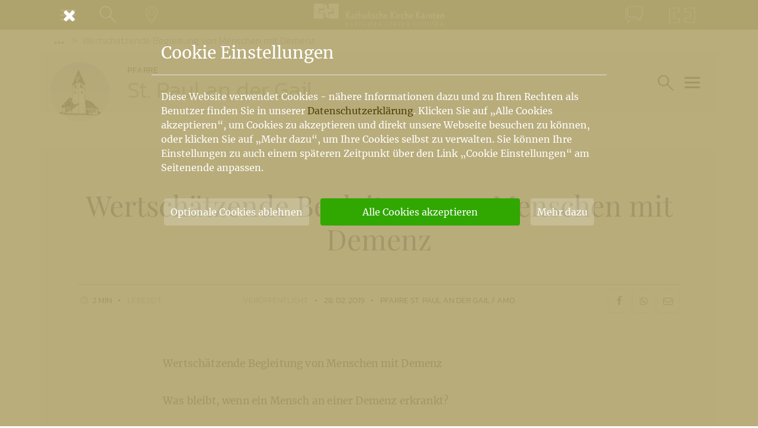

--- FILE ---
content_type: text/html; charset=UTF-8
request_url: https://www.kath-kirche-kaernten.at/pfarren/news/C3050/list/1/0/ed303a47f3e69672f698818cc6777e047b403b7a7525a6c6734b35799a878ed7
body_size: 564
content:







<div class="row sk_content list bereichsliste bl_news" 
	data-blist="news" 
	data-anzahl="1"
	>


<div class="col-12 list_item" itemscope itemtype="http://schema.org/Article"><a href="https://www.kath-kirche-kaernten.at/pfarren/detail/C3050/messe-am-dreikoenigstag" class="box" itemprop="url"><figure class="img"><img src="https://www.kath-kirche-kaernten.at/images/slideshows/213366/2konige__large.jpg" srcset="https://www.kath-kirche-kaernten.at/images/slideshows/213366/2konige__large.jpg 610w, https://www.kath-kirche-kaernten.at/images/slideshows/213366/2konige__extralarge.jpg 1200w, https://www.kath-kirche-kaernten.at/images/slideshows/213366/2konige__xxlarge.jpg 1800w" sizes="(min-width: 768px) 1000px, 600px" alt="&copy; Foto:Gabi Urbanz" class="" itemprop="image" /></figure><div class="bl_content"><span class="ort" itemprop="publisher" itemscope itemtype="http://schema.org/Organization"><span itemprop="name">St. Paul an der Gail</span><link itemprop="url logo" href="https://www.kath-kirche-kaernten.at/pfarren/pfarre/C3050" /></span><meta itemprop="headline" content="Messe am Dreikönigstag" /><meta itemprop="author" content="Pfarre St. Paul an der Gail / AMo" /><h3 class="" itemprop="name">Messe am Dreikönigstag</h3><p itemprop='description'>Messe am Dreikönigstag Der Gottesdienst am Dreikönigstag erfolgte unter der Mitwirkung der vier Volksschulkinder Theresa Sarnitz, Clara Sokulskyj, Sebastian Tischler und Fabio Gritznig. Pfarrer&hellip;</p><time datetime="2026-01-07T07:02:00+01:00" content="2026-01-07T07:02:00+01:00" class="blist_date" itemprop="datePublished">07. 01. 2026</time><meta itemprop="dateModified" content="2026-01-07T07:15:05+01:00" /></div></a></div>

</div>


--- FILE ---
content_type: text/html; charset=UTF-8
request_url: https://www.kath-kirche-kaernten.at/pfarren/kirchen/C3050/list/1/0/ed303a47f3e69672f698818cc6777e047b403b7a7525a6c6734b35799a878ed7
body_size: 565
content:







<div class="row sk_content list bereichsliste bl_kirchen sortable" 
	data-blist="kirchen" 
	data-anzahl="1"
	 data-sortitem='.list_item'>


<div class="col-12 list_item" itemscope itemtype="http://schema.org/Church"><a href="https://www.kath-kirche-kaernten.at/pfarren/kirche/C3050/pfarrkirche-st-paul-an-der-gail" class="box" itemprop="url"><figure class="img img_p"><img src="https://www.kath-kirche-kaernten.at/images/slideshows/30028/img_5010__large.jpg" srcset="https://www.kath-kirche-kaernten.at/images/slideshows/30028/img_5010__large.jpg 610w, https://www.kath-kirche-kaernten.at/images/slideshows/30028/img_5010__extralarge.jpg 1200w, https://www.kath-kirche-kaernten.at/images/slideshows/30028/img_5010__xxlarge.jpg 1800w" sizes="(min-width: 768px) 1000px, 600px" alt="Angela Moritsch" class="" itemprop="image" /></figure><div class="bl_content"><span class="kirchentyp">Pfarrkirche</span><h3 class="" data-remove='Pfarrkirche|Filialkirche|Rektoratskirche|Kapelle|Andachtstätte|Župnijska|Podružnična|Cerkev|Kapela|Rektorat' itemprop="name">Pfarrkirche St. Paul an der Gail</h3><p class='d-none' itemprop='description'>Die spätgotische Kirche verfügt über ein barockisiertes Langhaus und einen massigen Turm nördlich des Chores mit Pyramidenhelm. Urkundlich 1392 genannt, wurde vermutlich 1478 durch die Türken&hellip;</p></div></a><div class='info_sh' data-eid='30028' data-ctid='3050' data-at='9'></div></div>

</div>
